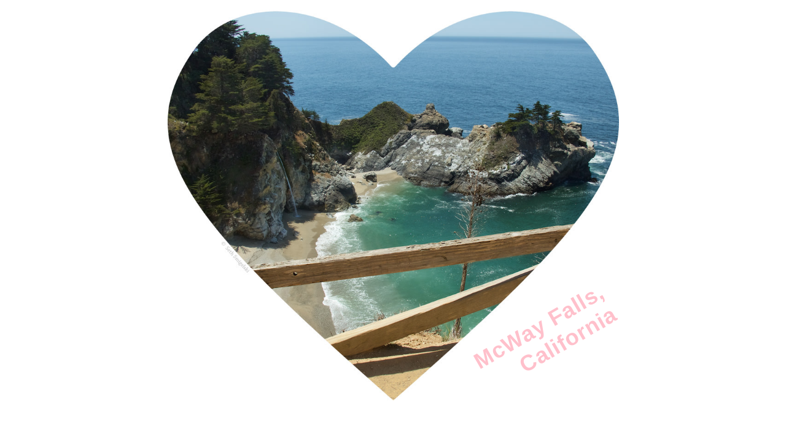

--- FILE ---
content_type: text/html
request_url: http://www.mcwayfalls.com/
body_size: 5076
content:
<!DOCTYPE html><HTML lang="en-US"><head><meta charset="UTF-8"><meta name="viewport" content="width=device-width,initial-scale=1"><title>McWay Falls, California</title><meta name="description" content="McWay Falls is a beautiful waterfall in Julia Pfeiffer Burns State Park in Big Sur, California.  See this spectacular falls from McWay Waterfall Trail"><meta name="keywords" content="McWay Falls, McWay Falls Big Sur, McWay Falls CA, McWay Falls California, McWay Falls Big Sur California, Visit McWay Falls, See McWay Falls, McWay Falls Hike, McWay Falls Trip, McWay Falls Julia Pfeiffer Burns State Park, Big Sur Waterfall, McWay Waterfall, McWay Waterfall Trail"><meta name="author" content="Seth Smigelski - hikespeak.com"><meta property="og:description" content="McWay Falls is a beautiful waterfall in Julia Pfeiffer Burns State Park in Big Sur, California, a spectacular oceanfront falls below McWay Waterfall Trail"><meta property="og:title" content="McWay Falls in Big Sur, California"><meta property="og:type" content="article"><meta property="og:image" content="http://www.mcwayfalls.com/photos/Love_McWay_Falls_California.jpg"><link rel="image_src" href="http://www.mcwayfalls.com/photos/Love_McWay_Falls_California.jpg"><meta property="og:url" content="http://www.mcwayfalls.com/"><meta name="twitter:card" content="summary"><meta name="twitter:title" content="McWay Falls in Big Sur, California"><meta name="twitter:description" content="McWay Falls is a beautiful waterfall in Julia Pfeiffer Burns State Park in Big Sur, California, a spectacular oceanfront falls below McWay Waterfall Trail"><meta name="twitter:image" content="http://www.mcwayfalls.com/photos/Love_McWay_Falls_California.jpg"><meta name="twitter:url" content="http://www.mcwayfalls.com/"><link rel="apple-touch-icon" sizes="180x180" href="/apple-touch-icon.png"><link rel="icon" type="image/png" sizes="32x32" href="/favicon-32x32.png"><link rel="icon" type="image/png" sizes="16x16" href="/favicon-16x16.png"><link rel="manifest" href="/site.webmanifest"><link rel="amphtml" href="http://www.mcwayfalls.com/amp.html"><meta itemprop="datePublished" content="2017-4-23"><meta itemprop="dateModified" content="2024-5-20"><!-- Photos and text - Copyright Seth Smigelski --><style>body{margin:10px auto;background:#FFF;font-family:Avant Garde,Avantgarde,Century Gothic,CenturyGothic,AppleGothic,sans-serif;padding:0 10px;max-width:1004px}header{text-align:center}header img{border-radius:22px;width:100%;height:100%;max-width:753px;max-height:651px}h1{color: #FFC0CB;font-size:36px;margin:0;padding:10px;text-align:right;letter-spacing:1px;transform:rotate(-30deg);margin-right:8%}a{text-decoration:none;color:#1E90FF}h2{font-size:32px;margin:0;padding:0}h3{font-size:26px;margin:-7px 0 2px;padding:0}p{font-size:20px;line-height:30px;margin:0 0 30px}ul{margin:-20px 0 40px}li{font-size:18px;line-height:24px;padding:6px 0;font-weight:500}.explore{background:#FFC0CB;border-radius:10px;font-size:22px;font-weight:bold;padding:7px 10px;display:block;text-align:center}.trail{border-bottom:2px dashed #888;margin-bottom:25px;padding-bottom:22px}.photo {box-sizing:border-box;display:inline-block;width:50%;max-width:648px;min-width:312px;margin-bottom:8px}.photo a img{border:3px solid #191970;border-radius:20px;box-sizing:border-box;width:100%}.description{box-sizing:border-box;display:inline-block;width:49%;min-width:300px;padding:0 0 10px 10px;vertical-align:top}.stress{color:#DB7093}.photo span{font-style:italic;color:#999;font-size:14px;float:right}</style><script>(function(i,s,o,g,r,a,m){i['GoogleAnalyticsObject']=r;i[r]=i[r]||function(){(i[r].q=i[r].q||[]).push(arguments)},i[r].l=1*new Date();a=s.createElement(o), m=s.getElementsByTagName(o)[0];a.async=1;a.src=g;m.parentNode.insertBefore(a,m)})(window,document,'script','https://www.google-analytics.com/analytics.js','ga'); ga('create', 'UA-73953015-3', 'auto'); ga('send', 'pageview');</script><script>var trackOutboundLink=function(url){ga('send','event','outbound','click',url,{'transport':'beacon','hitCallback':function(){document.location = url;}});}</script><script async src="https://pagead2.googlesyndication.com/pagead/js/adsbygoogle.js?client=ca-pub-4610170365757671" crossorigin="anonymous"></script></head><body itemscope itemtype="http://schema.org/WebPage"><header><img itemprop="image" src="http://www.mcwayfalls.com/photos/Love_McWay_Falls_California.jpg" alt="McWay Falls Big Sur" height="651" width="753"><h1 itemprop="name">McWay Falls,<br>California</h1></header><section><h2>McWay Falls</h2><article><p itemprop="description">McWay Falls is a beautiful and remarkable waterfall dropping into an untouched cove on the California coast.  McWay Falls is the star of Julia Pfeiffer Burns State Park and one of the most iconic attractions along the Pacific Coast Highway.</p><p>What sets McWay Falls apart from other waterfalls? Unlike most waterfalls, which are just a drop along the course of a creek or stream, McWay Falls plunges straight down to the beach in McWay Cove.  The image of McWay Falls dropping to the beach can only be described as paradise.</p><p>In years past, the 80-foot waterfall landed right in the ocean.  A 1983 landslide deposited sand at the base of the waterfall and created the sandy cove seen today beside McWay Falls.  Now McWay Falls only kisses the ocean when high tide waves roll ashore.  Because it is capable of spilling right into the ocean, McWay Falls can be categorized as a "tidefalls," making it a rare attraction.</p><p>McWay Falls gets its name from Christopher McWay, an early pioneer in Big Sur.</p><div class="trail"><div class="photo"><a href="https://www.hikespeak.com/trails/mcway-falls-big-sur/"><img src="http://www.mcwayfalls.com/photos/McWay_Falls_Big_Sur_Waterfall.jpg" alt="McWay Falls California"></a><span>© Photos by Seth Smigelski &nbsp; &nbsp; </span></div><div class="description"><h3>See McWay Falls For Yourself</h3><p>McWay Falls is on the west side of Highway 1, across from most of <a href="http://www.parks.ca.gov/?page_id=578" title="Visit California's webpage for Julia Pfeiffer Burns State Park">Julia Pfeiffer Burns State Park</a>.  Pull into the park for the opportunity to see more beauty <em>(like <a href="https://www.hikespeak.com/trails/canyon-falls-julia-pfeiffer-burns/" title="Visit Canyon Falls in Julia Pfeiffer Burns State Park">Canyon Falls</a> in the creek above McWay Falls)</em>.  If you can't stay long, make your way to Waterfall Overlook Trail. Parking was once available along Highway One, but the state park preferes that you turn off the highway into the park and set out from the parking area for the 0.3-mile <a href="https://www.hikespeak.com/trails/mcway-falls-big-sur/" title="McWay Falls Hike in Big Sur, California">hike to McWay Falls</a>.   While seeing some Big Sur wonders require strenuous hiking, McWay Falls can be admired with minimal effort.</p><p>An overlook is perched above the ocean at trail's end, delivering a breathtaking perspective of McWay Falls. It is such a beautiful sight, you won't want to leave.</p><p><a class="explore" href="https://www.hikespeak.com/trails/mcway-falls-big-sur/" title="Visit McWay Falls in Big Sur">Read more about the McWay Falls hike!</a></p></div>
<h3>Directions To McWay Falls</h3><p>Unless landslides have closed Highway One <em>(it happens)</em>, McWay Falls is easy to get to on a drive along the Big Sur Coast.</p><p>The waterfall is 93 miles north of Highway 101 in San Luis Obispo and 11 miles south of Pfeiffer Big Sur State Park in Big Sur (which has a similar name to Julia Pfeiffer Burns State Park, but is actually a different park <em>(with a fun <a href="https://www.hikespeak.com/trails/big-sur-river-gorge/" title="Big Sur River Gorge in Pfeiffer Big Sur State Park">gorge hike</a>)</em>.</p><p>Plug in these coordinates to navigate to the trailhead:<br><a href="https://www.google.com/maps?saddr=Current+Location&daddr=36.1586,-121.67055" title="Get directions to McWay Falls on Google Maps">36.1586, -121.67055<br>36°09'31"N 121°40'14"W</a></p><p>A few notes:</p><ol><li>Stay on the trail. McWay Falls and the beach at McWay Cove are off-limits to visitors.  This cliffs are steep and dangerous.  If you want to get down to the ocean, check out nearby <a href="https://www.hikespeak.com/trails/partington-cove-big-sur/" title="Partington partington-cove-big-sur Big Sur "> Partington Cove</a></li><li>Pets (excluding service animals) are not permitted on the trail to McWay Falls.</li><li>Drones are not allowed.</li><li>The vehicle entrance fee for Julia Pfeiffer Burns State Park is $10.</li></ol><p class="stress"><strong>Julia Pfeiffer Burns State Park is open!</strong> The park was struck by severe storm damage in March of 2019, which temporarily closed Julia Pfeiffer Burns State Park and changed the access to McWay Falls.  The park closed again in 2023 due to road closures caused by landslides on Highway One. </p><p class="stress"><em>Update May, 2024:</em> Julia Pfeiffer Burns State Park is open, but Highway One remains closed about 5 miles south of the park (Limekiln State Park remains closed).  Highway One is expected to reopen in full in the fall of 2024. Information about current highway closures and conditions please can be found through CalTrans - Road Conditions Map and on the Julia Pfeiffer Burns State Park website.</p></div></article></section><aside><div class="photo"><a href="https://www.zazzle.com/mcway_falls_big_sur_poster-256323366723676349?rf=238870030759652463"><img src="http://www.mcwayfalls.com/photos/McWay_Falls_Big_Sur_Poster_Art_500.png" alt="McWay Falls California" height="400" width="500"></a></div><div class="description"><h3>Bring McWay Falls Home</h3><p>A visit to McWay Falls is a beautiful memory. Celebrate your trip to Big Sur with a souvenir to hang on your wall or stick to your refrigerator featuring original vector artwork of McWay Falls. Order a <a href="https://www.zazzle.com/mcway_falls_big_sur_poster-256323366723676349?rf=238870030759652463">poster</a> or <a href="https://www.zazzle.com/mcway_falls_big_sur_magnet-256746561840182226?rf=238870030759652463" rel="nofollow" >magnet</a> on <a href="https://www.zazzle.com/store/parkmemories">zazzle.com</a>. Poster sizes can be customized to beautifully fit your space.</p><h3>While You're In Big Sur</h3><p>To experience another postcard-populating perspective in Big Sur, head north to <a href="https://www.hikespeak.com/trails/pfeiffer-beach-big-sur/" title="Visit Pfeiffer Beach in Big Sur">Pfeiffer Beach</a> where a rock island just offshore has a wave-carved tunnel that captivates photographers at sunset.</p></div><h3>Additional Waterfalls In Big Sur</h3><p>Once you see one waterfall, the rest just flow!</p><ul><li><a href="https://www.hikespeak.com/trails/limekiln-falls-hare-creek-trail-limekiln-state-park/">Limekiln Falls</a></li><li><a href="https://www.hikespeak.com/trails/pfeiffer-falls-valley-view-trails-pfeiffer-big-sur/">Pfeiffer Falls</a></li><li><a href="https://www.hikespeak.com/trails/salmon-creek-falls-big-sur/">Salmon Creek Falls</a></li><li><a href="https://www.hikespeak.com/trails/canyon-falls-julia-pfeiffer-burns/">Canyon Falls</a></li></ul><h3>Camping In Big Sur Around McWay Falls</h3><p>Sure you can hike to waterfalls all day, but where will you stay at night?</p><ul><li><a href="https://www.hikespeak.com/campgrounds/plaskett-creek-campground-big-sur/">Plaskett Creek Campground</a></li><li><a href="https://www.hikespeak.com/campgrounds/kirk-creek-campground-big-sur/">Kirk Creek Campground</a></li><li><a href="https://www.hikespeak.com/campgrounds/limekiln-state-park/">Limekiln State Park Campground</a></li><li><a href="https://www.hikespeak.com/campgrounds/pfeiffer-big-sur-state-park/">Pfieffer Big Sur State Park Campground</a></li><li><a href="https://www.hikespeak.com/campgrounds/andrew-molera-state-park-trail-camp/">Andrew Molera State Park Trail Camp</a></li></ul></aside><footer><h3>More Resources For McWay Falls</h3><p>What do other sites say about McWay Falls.</p><ul><li><a href="http://www.parks.ca.gov/?page_id=578">Julia Pfeiffer Burns State Park - CA.GOV</a></li><li><a href="https://www.atlasobscura.com/places/mcway-falls-and-waterfall-house-ruins" rel="nofollow">McWay Falls - Atlas Obscura</a></li><li><a href="https://en.wikipedia.org/wiki/McWay_Falls" rel="nofollow">McWay Falls - Wikipedia</a></li><li><a href="https://www.hikespeak.com/trails/mcway-falls-big-sur/">McWay Falls - Hikespeak</a></li><li><a href="https://socalhiker.net/hiking-to-mcway-falls-in-big-sur/" rel="nofollow">McWay Falls - SoCalHiker</a></li><li><a href="http://californiathroughmylens.com/2011/12/mcway-waterfall-photos-julia-pfeiffer-burns-state-park/" rel="nofollow">McWay Falls - California Through My Lens</a></li><li><a href="http://www.hikinginbigsur.com/hikes_mcwayfalls.html" rel="nofollow">McWay Falls - Hikinginbigsur.com</a></li><li><a href="http://www.world-of-waterfalls.com/california-mcway-falls.html" rel="nofollow">McWay Falls - world-ofwaterfalls.com</a></li><li><a href="http://www.waterfallswest.com/waterfall.php?id=mcway-falls-big-sur-286" rel="nofollow">McWay Falls - waterfallswest.com</a></li></ul></footer><script defer src="https://static.cloudflareinsights.com/beacon.min.js/vcd15cbe7772f49c399c6a5babf22c1241717689176015" integrity="sha512-ZpsOmlRQV6y907TI0dKBHq9Md29nnaEIPlkf84rnaERnq6zvWvPUqr2ft8M1aS28oN72PdrCzSjY4U6VaAw1EQ==" data-cf-beacon='{"version":"2024.11.0","token":"831c37296c5c417891d718ad80d2e6f4","r":1,"server_timing":{"name":{"cfCacheStatus":true,"cfEdge":true,"cfExtPri":true,"cfL4":true,"cfOrigin":true,"cfSpeedBrain":true},"location_startswith":null}}' crossorigin="anonymous"></script>
</body></html>

--- FILE ---
content_type: text/html; charset=utf-8
request_url: https://www.google.com/recaptcha/api2/aframe
body_size: 268
content:
<!DOCTYPE HTML><html><head><meta http-equiv="content-type" content="text/html; charset=UTF-8"></head><body><script nonce="jgLQHfqjSoue5Z2xeKTV4g">/** Anti-fraud and anti-abuse applications only. See google.com/recaptcha */ try{var clients={'sodar':'https://pagead2.googlesyndication.com/pagead/sodar?'};window.addEventListener("message",function(a){try{if(a.source===window.parent){var b=JSON.parse(a.data);var c=clients[b['id']];if(c){var d=document.createElement('img');d.src=c+b['params']+'&rc='+(localStorage.getItem("rc::a")?sessionStorage.getItem("rc::b"):"");window.document.body.appendChild(d);sessionStorage.setItem("rc::e",parseInt(sessionStorage.getItem("rc::e")||0)+1);localStorage.setItem("rc::h",'1768588895933');}}}catch(b){}});window.parent.postMessage("_grecaptcha_ready", "*");}catch(b){}</script></body></html>

--- FILE ---
content_type: text/plain
request_url: https://www.google-analytics.com/j/collect?v=1&_v=j102&a=486044966&t=pageview&_s=1&dl=http%3A%2F%2Fwww.mcwayfalls.com%2F&ul=en-us%40posix&dt=McWay%20Falls%2C%20California&sr=1280x720&vp=1280x720&_u=IEBAAEABAAAAACAAI~&jid=2584406&gjid=816868952&cid=812261299.1768588895&tid=UA-73953015-3&_gid=1069732952.1768588895&_r=1&_slc=1&z=1286334248
body_size: -450
content:
2,cG-9G559KPYGY